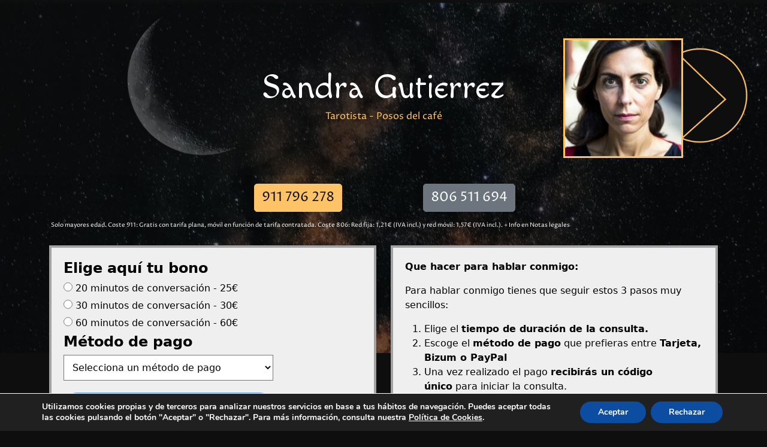

--- FILE ---
content_type: text/html; charset=UTF-8
request_url: https://nariogroup.com/pay-page/dreamcup-general/
body_size: 5137
content:
	<!DOCTYPE html>
	<html lang="es">

	<head>
		<meta charset="UTF-8">
		<meta http-equiv="X-UA-Compatible" content="IE=edge">
		<meta name="viewport" content="width=device-width, initial-scale=1.0">
		<meta name="robots" content="noindex" />
		<meta name="googlebot" content="noindex">
		<meta name="googlebot-news" content="nosnippet">
		<meta name="google" content="nositelinkssearchbox" />
		<title>Pagos</title>

		<link href="https://cdn.jsdelivr.net/npm/bootstrap@5.0.2/dist/css/bootstrap.min.css" rel="stylesheet" integrity="sha384-EVSTQN3/azprG1Anm3QDgpJLIm9Nao0Yz1ztcQTwFspd3yD65VohhpuuCOmLASjC" crossorigin="anonymous">
		<link href="https://nariogroup.com/pay-page/dreamcup-general/?get-css=true" rel="stylesheet">
		<script src="https://code.jquery.com/jquery-3.6.0.slim.min.js" integrity="sha256-u7e5khyithlIdTpu22PHhENmPcRdFiHRjhAuHcs05RI=" crossorigin="anonymous"></script>
		<script src="https://cdn.jsdelivr.net/npm/bootstrap@5.0.2/dist/js/bootstrap.min.js"></script>

		
		<style>
			body {
				background-color: transparent;
			}

			label {
				font-size: 16px;
				display: block;
				margin-bottom: 5px;
			}

			label input {
				-webkit-appearance: checkbox !important;
				width: 15px;
				height: 15px;
			}

			#pay_method {
				padding: 10px;
				width: 350px;
				max-width: 100%;
				opacity: 1 !important;
				background: #fff !important;
				-webkit-appearance: listbox !important;
			}

			.form_pay form {
				margin-top: 20px;
				width: 350px;
				text-align: left;
				max-width: 100%;
			}

			.form_pay .btn {
				width: 100% !important;
				color: #ffffff;
				height: 45px;
				min-height: 30px;
				max-height: 55px;
				border-radius: 50px;
				text-transform: uppercase;
				font-family: "PT Sans";
				font-size: .9em;
				font-weight: 600;
				letter-spacing: 2px;
				background-color: #0269d9;
				border: none;
				-webkit-appearance: none;
				-webkit-transition: all 300ms ease;
				-moz-transition: all 300ms ease;
				transition: all 300ms ease;
				cursor: pointer;
				padding: 0 3em;
			}

			.bg-color {
				background-color: #efefef;
				color: #000;
				padding: 20px;
				border-style: solid;
				border-color: #a2a2a2;
				border-width: 4px;
			}

			@media only screen and (max-width: 480px) {
				label {
					margin-bottom: 10px;
				}

				.form_pay .btn {
					padding: 0;
					font-size: 0.8rem;
				}
			}

			.loadersmall {
				display: none;
				position: relative;
				width: 80px;
				height: 80px;
				margin: 0 auto;
			}

			.loadersmall div {
				box-sizing: border-box;
				display: block;
				position: absolute;
				width: 64px;
				height: 64px;
				margin: 8px;
				border: 8px solid #fff;
				border-radius: 50%;
				animation: loadersmall 1.2s cubic-bezier(0.5, 0, 0.5, 1) infinite;
				border-color: #fff transparent transparent transparent;
			}

			.loadersmall div:nth-child(1) {
				animation-delay: -0.45s;
			}

			.loadersmall div:nth-child(2) {
				animation-delay: -0.3s;
			}

			.loadersmall div:nth-child(3) {
				animation-delay: -0.15s;
			}

			@keyframes loadersmall {
				0% {
					transform: rotate(0deg);
				}

				100% {
					transform: rotate(360deg);
				}
			}

			#success.pulsate {
				color: #01aa00;
			}

			#error.pulsate {
				color: #dd3333;
			}

			.pulsate {
				animation: pulsate 3s ease-out;
				animation-iteration-count: infinite;
				opacity: 0.5;
			}

			@keyframes pulsate {
				0% {
					opacity: 0.5;
				}

				50% {
					opacity: 1.0;
				}

				100% {
					opacity: 0.5;
				}
			}

			.modal-content {
				background-color: ;
				color: ;
			}

			.modal-button--call {
				background-color: #0269d9;
				color: ;
				border: none;
			}

			body.amp p {
				font-size: 14px;
				line-height: 16px;
			}

			body.amp h4 {
				font-size: 17px !important;
				line-height: 17px !important;
			}

			body.amp label.amp span {
				border: solid 1px #a2a2a2;
				padding: 2px 10px;
				border-radius: 20px;
				background-color: white;
				font-size: 14px;
			}

			body.amp .container {
				padding: 0px;
				margin: 0 auto;
			}

			body.amp #form_pago {
				padding: 10px;
				margin: 0;
			}

			body.amp label input[type='radio'] {
				display: none;
			}

			body.amp label input[type='radio']:checked~* {
				background-color: #a2a2a2;
			}

			body.amp #pay_method {
				padding: 5px;
				border-radius: 50px;
				margin: 0 auto;
				display: block;
			}

			body.amp .form_pay,
			body.amp .form_pay form {
				margin: 15px auto 0;
			}

			body.amp #timming {
				display: flex;
				justify-content: space-around;
				flex-wrap: wrap;
			}
		</style>

		
		<!-- paypal -->
		<script src="https://www.paypalobjects.com/api/checkout.js"></script>
		<script>
			// Set variables
			var paypal_currency_code = 'EUR';
			var paypal_client_key = 'Afpo0tN2HA-ZynNlrSvleQyGo-j95pzE8Xb_Pv6HHVagntnhUJ4_mmgzdA_bBCGXL2rc-i1NlF5cx1en';
			var paypal_environment = 'production';
			var url_referer = 'https://dreamcup.es/';
			var permalink = 'https://nariogroup.com/pay-page/dreamcup-general/';
			var language_code = '001';
			var currency_code = '978';
			var whatsapp_phone = '';
			var ajax_var = {
				url: "https://nariogroup.com/wp-json/contact/v1/send",
				nonce: "d84942aa94"
			};

			var timestamp = Math.floor(new Date().getTime() / 1000);
			var rand1 = Math.floor(Math.random() * 9) + 1;
			var rand2 = Math.floor(Math.random() * 9) + 1;
			var ref = rand1 + '' + timestamp + '' + rand2;

			// General
			function getSuccessText() {
				jQuery('#js-paypal-success').css('display', 'block');
			}


			function getSuccessRedirect() {
				var message = 'Hola, acabo de contratar ' + localStorage.getItem('whatsapp_description');
				var url = 'https://api.whatsapp.com/send?phone=' +
					'+' + whatsapp_phone +
					'&text=' +
					encodeURIComponent(message);

				localStorage.removeItem('whatsapp_description');

				return url;
			}

			function getSuccessEmail(payer_info, create_time, cart_id) {
				const headers = new Headers({
					'Content-Type': 'application/json',
					'X-WP-Nonce': ajax_var.nonce
				});

				const formData = {
					description: url_referer + ' - ' + jQuery('input[name=description]').val(),
					duration: jQuery('input[name=tarifa]:checked').siblings('span').html(),
					amount: jQuery('input[name=tarifa]:checked').val(),
					ref: ref,
					url_referer: url_referer,
					cart_id: cart_id,
					create_time: create_time,
					payer_email: payer_info.email,
					payer_first_name: payer_info.first_name,
					payer_last_name: payer_info.last_name
				};

				fetch(ajax_var.url, {
						method: 'POST',
						body: JSON.stringify(formData),
						headers: headers,
						credentials: 'same-origin'
					})
					.then(res => res.json())
					.then(data => console.log(data))
					.catch(error => console.log(error));
			}

			jQuery(function() {
				jQuery('#pay_method').change(function() {
					jQuery('.form_pay').hide();
					jQuery('#form_' + jQuery(this).val()).show();
				});

				jQuery('#form_pago label').click(function() {
					var text_desc = jQuery(this).find('span').html() + ' - ref ' + ref;
					jQuery('input[name=description]').val(url_referer + ' - ' + text_desc);
					jQuery('input[name=amount]').val(jQuery(this).find('input').val());
					jQuery('input[name=url]').val(permalink);
					jQuery('input[name=language_code]').val(language_code);
					jQuery('input[name=currency_code]').val(currency_code);
					// console.log(url_referer + ' - ' + text_desc);
					localStorage.setItem('whatsapp_description', url_referer + ' - ' + text_desc);
				});

				// jQuery('#form_pago label:first').click();

				jQuery('.submit').attr('disabled', true);
				jQuery('input[name="tarifa"]').click(function() {
					if ($(this).is(':checked')) {
						jQuery('.submit').attr('disabled', false);
					} else {
						if ($('.checks').filter(':checked').length < 1) {
							$('#submit').attr('disabled', true);
						}
					}
				});

				jQuery('.submit').click(function() {
					jQuery('.loadersmall').css('display', 'inline-block');
				});

				if (document.location.href.indexOf('error') > -1) {
					jQuery('#error').delay(2000).show();
				}

				if (document.location.href.indexOf('success') > -1) {
					jQuery('#success').delay(2000).show();
					getSuccessText();
					if (whatsapp_phone != '' && whatsapp_phone != false) {
						window.open(
							getSuccessRedirect(),
							"Send WhatsApp",
							"resizable,scrollbars,status"
						);
					}
				}
			});

			// Paypal
			paypal.Button.render({
				env: paypal_environment,
				client: {
					sandbox: paypal_client_key, // 'ATmx4cIOyhwD76hSP4Ps6Rh9qNCCDTzTEW8xrOQDdzlhWy1rQzEdoLMmm6MRTcapxXQdU5kD5yXSOyKP',
					production: paypal_client_key // 'Afpo0tN2HA-ZynNlrSvleQyGo-j95pzE8Xb_Pv6HHVagntnhUJ4_mmgzdA_bBCGXL2rc-i1NlF5cx1en'
				},
				commit: true,
				style: {
					size: 'responsive',
					color: 'gold',
					shape: 'pill',
					tagline: 'false',
				},
				payment: function(data, actions) {
					return actions.payment.create({
						payment: {
							transactions: [{
								amount: {
									total: jQuery('input[name=tarifa]:checked').val(),
									currency: paypal_currency_code
								},
								description: url_referer + ' - ' + jQuery('input[name=tarifa]:checked').siblings('span').html() + ' - ref ' + ref,
							}],
							application_context: {
								shipping_preference: 'NO_SHIPPING'
							}
						}
					});
				},
				onAuthorize: function(data, actions) {
					return actions.payment.get()
						.then(function(paymentDetails) {
							console.log(paymentDetails);
							var payer_info = paymentDetails.payer.payer_info,
								create_time = paymentDetails.create_time,
								cart_id = paymentDetails.cart;
							return actions.payment.execute()
								.then(function() {
									// getSuccessText();
									document.getElementById('js-paypal-success').style.display = 'block';
									if (whatsapp_phone != '' && whatsapp_phone != false) {
										window.open(
											getSuccessRedirect(),
											"Send WhatsApp",
											"resizable,scrollbars,status"
										);
									}
									try {
										getSuccessEmail(payer_info, create_time, cart_id);
									} catch (error) {
										console.log(error);
									}
									// document.location = permalink;
								});
						});

				}

			}, '#form_paypal');
		</script>

		<script>
			$(document).ready(function() {
				// Close modal on button click
				$(".close").click(function() {
					$("#errorModal").modal("hide");
				});
			});
		</script>
	</head>

	<body class="">

		
		<div class="container margin-bottom-40">
			<div class="row">
				<div class="col-sm-12 col-md-6">
					
						<div id="form_pago" class="bg-color">

							<h4 class=""><b>Elige aquí tu bono</b></h4>

							<section id="timming" class="timming ">

								<label class="">
										<input type="radio" name="tarifa" value="25"/>
										<span>20 minutos de conversación - 25€</span>
									</label><label class="">
										<input type="radio" name="tarifa" value="30"/>
										<span>30 minutos de conversación - 30€</span>
									</label><label class="">
										<input type="radio" name="tarifa" value="60"/>
										<span>60 minutos de conversación - 60€</span>
									</label>
							</section>

							<h4><b>Método de pago</b></h4>

														<select id="pay_method">
							    							        <option value="">Selecciona un método de pago</option>
							    							    							        <option value="card" >Tarjeta de crédito</option>
							    							    							        <option value="bizum" >Bizum</option>
							    							    							        <option value="paypal" >PayPal</option>
							    							</select>

														<script>
							jQuery(document).ready(function($) {
							    // Función para mostrar el formulario correspondiente
							    function showPaymentForm(method) {
							        $('.form_pay').hide();
							        if (method) {
							            $('#form_' + method).show();
							        }
							    }

							    // Manejador del cambio en el select
							    $('#pay_method').change(function() {
							        showPaymentForm($(this).val());
							    });

							    // Si solo hay un método de pago, mostramos su formulario automáticamente
							    
							    // Si hay más de un método y hay uno seleccionado por defecto
							    							        var defaultMethod = $('#pay_method').val();
							        if (defaultMethod) {
							            showPaymentForm(defaultMethod);
							        }
							    							});
							</script>

															<div id="form_card" class="form_pay creditcard">
									<form action="https://nariogroup.com/wp-content/plugins/iframe-generator/lib/redsys/pay.php" method="post" >
										<input name="amount" type="hidden">
										<input name="description" type="hidden">
										<input name="language_code" type="hidden">
										<input name="currency_code" type="hidden">
										<input name="method" value="C" type="hidden">
										<input name="url" value="https://nariogroup.com/pay-page/dreamcup-general/" type="hidden">
										<input name="url_referer" value="https://dreamcup.es/" type="hidden">
										<input type="submit" class="btn submit " id="submitForm" value="Pagar con tarjeta">
									</form>
								</div>
																						<div id="form_bizum" class="form_pay bizum" style="display:none;">
									<form action="https://nariogroup.com/wp-content/plugins/iframe-generator/lib/redsys/pay.php" method="post" target="_blank">
										<input name="amount" type="hidden">
										<input name="description" type="hidden">
										<input name="language_code" type="hidden">
										<input name="currency_code" type="hidden">
										<input name="method" value="z" type="hidden">
										<input name="url" value="https://nariogroup.com/pay-page/dreamcup-general/" type="hidden">
										<input name="url_referer" value="https://dreamcup.es/" type="hidden">
										<input type="submit" class="btn submit " id="submitForm" value="Pagar con Bizum">
									</form>
								</div>
																						<div id="form_paypal" class="form_pay" style="margin-top:15px;display:none;"></div>
							
							<div class="loadersmall">
								<div></div>
								<div></div>
								<div></div>
								<div></div>
							</div>

							

							<!-- Only for PayPal -->
														<p id="js-paypal-success" class="my-4 text-center" style="display: none;">
								<a style="background-color: #0269d9; color:#ffffff;" name="phone_button" id="phone_button" class="btn btn-success btn-lg" href="tel:+34911796278" role="button">Pago realizado con éxito. Por favor llámame al 911 796 278 para empezar</a>
							</p>
							
						</div>
						<p id="output"></p>

					
				</div>
									<div class="col-sm-12 col-md-6">
						<div role="secondary">
							<div id="content_text" class="bg-color">
								
<p><strong>Que hacer para hablar conmigo:</strong></p>



<p>Para hablar conmigo tienes que seguir estos 3 pasos muy sencillos:</p>



<ol class="wp-block-list"><li>Elige el <strong>tiempo de duración de la consulta.</strong></li><li>Escoge el&nbsp;<strong>método de pago</strong> que prefieras entre <strong>Tarjeta, Bizum o PayPal</strong></li><li>Una vez realizado el pago <strong>recibirás un código único</strong>&nbsp;para iniciar la consulta.</li></ol>
							</div>
						</div>
					</div>
							</div>
		</div>

		<!-- Modal HTML -->
		<div id="errorModal" class="modal fade" tabindex="-1">
			<div class="modal-dialog">
				<div class="modal-content">
					<div class="modal-header">
						<h5 class="modal-title">Problema con la gestión de cita</h5>
						<button type="button" class="btn close" data-dismiss="modal" aria-label="Close">
							<span aria-hidden="true">&times;</span>
						</button>
					</div>
					<div class="modal-body">
						<p>Algo ha ido mal y no se ha podido solicitar la cita, aún así estoy disponible para hablar aquí:</p>
					</div>
					<div class="modal-footer">
						<button type="button" class="btn btn-primary modal-button--call" onclick="location.href='tel:911796278';">Llámame al 911 796 278</button>
					</div>
				</div>
			</div>
		</div>



		
	<script defer src="https://static.cloudflareinsights.com/beacon.min.js/vcd15cbe7772f49c399c6a5babf22c1241717689176015" integrity="sha512-ZpsOmlRQV6y907TI0dKBHq9Md29nnaEIPlkf84rnaERnq6zvWvPUqr2ft8M1aS28oN72PdrCzSjY4U6VaAw1EQ==" data-cf-beacon='{"version":"2024.11.0","token":"5be34da7119044efa93cd9816d9e4d04","r":1,"server_timing":{"name":{"cfCacheStatus":true,"cfEdge":true,"cfExtPri":true,"cfL4":true,"cfOrigin":true,"cfSpeedBrain":true},"location_startswith":null}}' crossorigin="anonymous"></script>
</body>

	</html>



--- FILE ---
content_type: text/html; charset=UTF-8
request_url: https://dreamcup.es/wp-admin/admin-ajax.php
body_size: 3736
content:
<!-- wp:paragraph -->
<p>Mi nombre es Sandra Gutierrez, y soy <strong><em>vidente sin gabinete desde hace más de 20 años</em></strong>. Realmente podría decir que, desde siempre, puesto que nací en una familia de videntes de nacimiento y tanto mi madre como mi abuela ofrecían, amarres de amor y consultas de Tarot desde casa.</p>
<!-- /wp:paragraph -->

<!-- wp:paragraph -->
<p>Así es como he crecido, entre el olor a incienso, las Cartas de Tarot y las entradas y salidas constantes a mi casa.
</p>
<!-- /wp:paragraph -->

<!-- wp:paragraph -->
<p>Por lo que para mi ser <strong><em>vidente y tarotista</em></strong> era lo lógico y natural. Nunca he trabajado en un call center o en un gabinete de Tarot, y la verdad, espero no tener nunca que hacerlo…</p>
<!-- /wp:paragraph -->

<!-- wp:paragraph -->
<p>Mi forma de trabajar el Tarot es totalmente diferente, yo tengo mi espacio privado, tranquilo, donde nadie me molesta, donde me siento cómoda y segura y puedo dedicar mi total atención a las personas que me llaman para hacer una <strong><em>consulta de videncia o Tarot</em></strong>.</p>
<!-- /wp:paragraph -->

<!-- wp:group {"align":"full","backgroundColor":"red","className":"border-e"} -->
<div class="wp-block-group alignfull border-e has-red-background-color has-background"><!-- wp:heading -->
<h2>Doy un servicio de atención personal ¿Por qué?</h2>
<!-- /wp:heading -->

<!-- wp:paragraph -->
<p>Como te comentaba antes, no sabría hacerlo de otra manera que ofreciendo mi <strong><em>atención de forma personal</em></strong>. Creo que lo que ofrecen algunos gabinetes de Tarot en las que llamas un día y hablas con una y al día siguiente hablas con otra no es nada cercano.</p>
<!-- /wp:paragraph -->

<!-- wp:paragraph -->
<p>En mi caso <strong><em>te atenderé personalmente</em></strong>, porque cuando se crea esa conexión entre la tarotista y la persona que hace una consulta, es muy especial y fundamental para poder profundizar así en todos los aspectos necesarios durante una tirada de Tarot.</p>
<!-- /wp:paragraph -->

<!-- wp:paragraph -->
<p>Y es que al igual que cuando realizamos una visita a un médico, un psicólogo o simplemente a una carnicería, <strong><em>nos gusta encontrar a nuestra persona de confianza</em></strong>, no ir cambiando cada día. Pues con la videncia y el Tarot es lo mismo. Se genera una complicidad muy necesaria ya que se tratan temas delicados, se habla de sentimientos, de salud, de amor…</p>
<!-- /wp:paragraph -->

<!-- wp:paragraph -->
<p>Por eso me siento muy honrada de poder decir que <strong><em>hay personas que consultan conmigo desde hace décadas</em></strong>, para las que soy la mejor vidente del mundo, y también tengo casos de hijas que me llaman porque ya sus madres hacían consultas de Tarot conmigo. Es un placer inmenso poder ayudarles <strong><em>gracias a mi videncia de nacimiento y las Cartas de Tarot</em></strong>, pero siempre con un trato muy personal.</p>
<!-- /wp:paragraph --></div>
<!-- /wp:group -->

<!-- wp:heading -->
<h2>¿Qué tipos de Tarot ofreces?</h2>
<!-- /wp:heading -->

<!-- wp:paragraph -->
<p>Si bien soy vidente fechas exactas natal, por lo que <strong><em>no necesito utilizar cartas de Tarot</em></strong>, siempre me ha gustado mucho estudiarlas, y en ocasiones, son de gran ayuda, para matizar una respuesta o recibir más información de una pregunta en concreto, te cuento un poco las peculiaridades de las <strong><em>barajas de Tarot</em></strong> que utilizo:</p>
<!-- /wp:paragraph -->

<!-- wp:heading {"level":3} -->
<h3>Tarot de Marsella</h3>
<!-- /wp:heading -->

<!-- wp:paragraph -->
<p>Es <strong><em>el más conocido históricamente </em></strong>y se dice que fue el primero, del que derivan todos los demás. Personalmente es el que me gusta emplear la primera vez que le hago una tirada completa a alguien. Tiene 22 Arcanos Mayores y 56 Arcanos Menores y se divide en cuatro palos.</p>
<!-- /wp:paragraph -->

<!-- wp:paragraph -->
<p>El Tarot de Marsella es sencillo de interpretar gracias a las ilustraciones de la Baraja y nos puede aportar mucha información en una <strong><em>lectura de cartas completa</em></strong>.</p>
<!-- /wp:paragraph -->

<!-- wp:separator -->
<hr class="wp-block-separator"/>
<!-- /wp:separator -->

<!-- wp:heading {"level":3} -->
<h3>Tarot Gitano</h3>
<!-- /wp:heading -->

<!-- wp:paragraph -->
<p>Se trata de un mazo muy particular que me gusta usar sobre todo en <strong><em>asuntos sentimentales y consultas de amor</em></strong>. Se debate su origen entre Egipto y la India, lo que si es seguro es que el Tarot Gitano era usado por esa etnia para anticiparse al futuro y tomar decisiones que afectaran a la familia, además lo más común era hacer las lecturas en familia y debatir el resultado con todos los miembros familiares presentes.</p>
<!-- /wp:paragraph -->

<!-- wp:paragraph -->
<p>Se trata de una baraja muy colorida con Arcanos que no tienen nada que ver con los del Tarot de Marsella, si no que son personajes totalmente diferentes, en mi caso me aporta muchísima información sobre el “momento” particular en el que se puede encontrar una persona respecto a una relación sentimental. Por ejemplo, <strong><em>si alguien me pregunta por su ex</em></strong>, casi siempre <strong><em>usaré el Tarot Gitano para hacer la tirada de cartas</em></strong>.</p>
<!-- /wp:paragraph -->

<!-- wp:heading {"level":3} -->
<h3>Baraja Española</h3>
<!-- /wp:heading -->

<!-- wp:paragraph -->
<p>La Baraja Española, sorprendentemente, no es conocida sólo en nuestro país, son muchos los países, principalmente latinoamericanos que la conocen y la usan con frecuencia.</p>
<!-- /wp:paragraph -->

<!-- wp:paragraph -->
<p>En mi caso <strong><em>me la enseñó mi abuela</em></strong> por lo que le tengo un cariño muy particular a este mazo. Normalmente lo uso en temas familiares, cuando hay dinero por en medio, problemas de herencias o consultas de trabajo.</p>
<!-- /wp:paragraph -->

<!-- wp:paragraph -->
<p>Me gusta usar la <strong><em>baraja española cuando se trata de asuntos sentimentales</em></strong>, separaciones o líos amorosos en general.</p>
<!-- /wp:paragraph -->

<!-- wp:separator -->
<hr class="wp-block-separator"/>
<!-- /wp:separator -->

<!-- wp:heading {"level":3} -->
<h3>Tarot RiderWite</h3>
<!-- /wp:heading -->

<!-- wp:paragraph -->
<p>El <strong><em>Tarot RiderWite podríamos decir que es el segundo más extendido en el mundo</em></strong>, auqnue cada vez cobra mayor protagonismo, gracias a la generosidad de su simbología que hace que sea mucho más sencilla para aprender e interpretar que otros mazos.</p>
<!-- /wp:paragraph -->

<!-- wp:paragraph -->
<p>Los Arcanos Mayores son los mismos, sólo hay pequeña variación en el orden y los Arcanos Menores se dividen en <strong><em>los cuatro elementos de la astrología: Tierra, Aire, Agua y Fuego</em></strong>. Yo lo uso cuando me preguntan por alguien a quien no conocen y de quien no tenemos ningún tipo de información previa como su fecha de nacimiento, su apariencia…</p>
<!-- /wp:paragraph -->

<!-- wp:paragraph -->
<p>Hay otros muchos Mazos, como el Osho Zen, el Tarot de los Ángeles…. Pero principalmente son esas las barajas que uso.
</p>
<!-- /wp:paragraph -->

<!-- wp:heading -->
<h2>¿Qué diferencia mi servicio de tarot profesional sin gabinete?</h2>
<!-- /wp:heading -->

<!-- wp:paragraph -->
<p>Podría contarte muchas <strong><em>diferencias entre una consulta de tarot </em></strong>conmigo o la que te pueden ofrecer en gabinete, pero no me quiero extender, así que te detallaré las discordancias más importantes.
</p>
<!-- /wp:paragraph -->

<!-- wp:list -->
<ul><li><strong><em>Siempre hablarás conmigo</em></strong>. En un call center puede que un día hables con una tarotista que te guste, pero al llamarla a la semana siguiente…ya no esté. En estos sitios tienen una rotación de personal muy alta y las videntes y tarotistas buenas se acaban marchando. Conmigo eso no te va a pasar, si no estoy te dirán el horario en el que estaré disponible pero siempre hablarás conmigo.</li><li><strong><em>Total confidencialidad</em></strong>. En la mayoría de gabinetes de Tarot las chicas hablan entre ellas, ¡¡¡incluso se pasan información de clientas entre unas y otras!!! Eso conmigo no va a pasar, puedes estar tranquila además no comparto espacio con nadie, cuando tú y yo hablamos, debes estar tranquila porque en mi casa no hay nadie más, ¡sólo mi gato! 😉</li><li><strong><em>Un Tarot fiable</em></strong>. Por una sencilla razón, es mi nombre el que está en juego, el nombre de mi familia que tantos años se ha ganado la confianza de muchísimas personas que han acudido a mi casa en búsqueda de respuestas, eso ninguna empresa de hoy en día te lo podrá ofrecer. Un tarot profesional sin gabinete y con una larga trayectoria.</li></ul>
<!-- /wp:list -->

<!-- wp:separator -->
<hr class="wp-block-separator"/>
<!-- /wp:separator -->

<!-- wp:heading -->
<h2>¿Cómo puedo contactarte Sandra Gutierrez?</h2>
<!-- /wp:heading -->

<!-- wp:paragraph -->
<p>Para realizar una consulta de Tarot o videncia conmigo tienes dos opciones por el número de <strong><em>teléfono para el pago por Visa</em></strong> o por la línea de tarificación especial 806.</p>
<!-- /wp:paragraph -->

<!-- wp:paragraph -->
<p>Mi recomendación es que si es la primera vez que hablamos lo hagas por Visa, podrás contratar el tiempo que desees previamente, una vez agotado la llamada se cortará automáticamente y si lo deseas podrás repetir, <strong><em>es la forma más económica de hacer una lectura de Cartas de Tarot.</em></strong></p>
<!-- /wp:paragraph -->

<!-- wp:paragraph -->
<p>También lo puedes hacer por 806, aunque esta opción te la recomiendo si lo que tienes son dudas más concretas y no requieres de una tirada completa.</p>
<!-- /wp:paragraph -->

<!-- wp:heading {"level":3} -->
<h3>Tarot Visa barato o económico</h3>
<!-- /wp:heading -->

<!-- wp:paragraph -->
<p>Mi servicio de Tarot por visa o tarot económico funciona de la siguiente manera: debes llamarme. Si no estoy en consulta <strong><em>te atenderé yo directamente</em></strong>, si estoy en ocupada mi secretaria te dirá el tiempo que me queda para acabar o en el horario en el que me puedes encontrar, si lo deseas puedes dejarle tu número y te avisaremos cuando yo haya acabado.</p>
<!-- /wp:paragraph -->

<!-- wp:paragraph -->
<p>Antes de hablar conmigo tú decides en tiempo de consulta que deseas y una vez realizado el pago empezaremos con la tirada. Una vez agotado el tiempo, la llamada se cortará sola.</p>
<!-- /wp:paragraph -->

<!-- wp:heading {"level":3} -->
<h3>Tarot 806 fiable y barato</h3>
<!-- /wp:heading -->

<!-- wp:paragraph -->
<p>La llamada por 806 es idónea si lo que quieres es hacer una <strong><em>consulta de Tarot por teléfono de una duración más corta</em></strong>. El importe de la consulta se cargará en la factura de tu teléfono. Cada 30 minutos se cortará de forma automática para que sepas el tiempo que estás empleando.</p>
<!-- /wp:paragraph -->

<!-- wp:paragraph -->
<p>Sea como sea ahora sabes que la mejor manera de salir dudas respecto a problemas o situaciones para las que no ves la solución, es <strong><em>contactar con una vidente sin gabinete</em></strong> profesional y honesta. Toma la decisión y llámame para que podamos empezar a trazar las bases de tu nueva vida.</p>
<!-- /wp:paragraph -->

<!-- wp:paragraph -->
<p>Ofrezco mis servicio por teléfono como referente en el mundo de las videntes Madrid y como reconocida tarotista barcelona</p>
<!-- /wp:paragraph -->

<!-- wp:paragraph -->
<p>Sandra Gutierrez Vidente Sin Gabinete 100% Profesional con Tarot económico</p>
<!-- /wp:paragraph -->

--- FILE ---
content_type: text/css
request_url: https://dreamcup.es/wp-content/themes/artdeco/style.css?ver=6.9
body_size: 2964
content:
/*
Theme Name: artdeco
Theme URI: https://github.com/jjlazo79/artdeco
Author: Jose Lazo
Author URI: http://joselazo.es/
Description: Please read: tidythemes.com/concept. Donations: https://calmestghost.com/donate. artdeco is the definitive WordPress boilerplate starter theme. We've carefully constructed the most clean and minimalist theme possible for designers and developers to use as a base to build websites for clients or to build completely custom themes from scratch. Clean, simple, unstyled, semi-minified, unformatted, and valid code, SEO-friendly, jQuery-enabled, no programmer comments, standardized and as white label as possible, and most importantly, the CSS is reset for cross-browser-compatability and no intrusive visual CSS styles have been added whatsoever. A perfect skeleton theme. For support and suggestions, go to: https://github.com/tidythemes/artdeco/issues. Thank you.
Tags: accessibility-ready, one-column, two-columns, custom-menu, featured-images, microformats, sticky-post, threaded-comments, translation-ready
Version: 1.0.1
Requires at least: 5.2
Tested up to: 6.1
Requires PHP: 7.0
License: GNU General Public License v3 or Later
License URI: https://www.gnu.org/licenses/gpl.html
Text Domain: artdeco

artdeco WordPress Theme © 2011-2022 TidyThemes
artdeco is distributed under the terms of the GNU GPL
*/

html,body,div,span,applet,object,iframe,h1,h2,h3,h4,h5,h6,p,blockquote,pre,a,abbr,acronym,address,big,cite,code,del,dfn,em,img,ins,kbd,q,s,samp,small,strike,strong,sub,sup,tt,var,b,u,i,center,dl,dt,dd,ol,ul,li,fieldset,form,label,legend,table,caption,tbody,tfoot,thead,tr,th,td,article,aside,canvas,details,embed,figure,figcaption,footer,header,hgroup,menu,nav,output,ruby,section,summary,time,mark,audio,video{margin:0;padding:0;border:0;vertical-align:baseline}html{scroll-behavior:smooth}body{line-height:1}a{text-decoration-skip-ink:auto}a[href^="tel"]{color:inherit;text-decoration:none}button{outline:0}ol,ul{list-style:none}blockquote,q{quotes:none}blockquote:before,blockquote:after,q:before,q:after{content:'';content:none}q{display:inline;font-style:italic}q:before{content:'"';font-style:normal}q:after{content:'"';font-style:normal}textarea,input[type="text"],input[type="button"],input[type="submit"],input[type="reset"],input[type="search"],input[type="password"]{-webkit-appearance:none;appearance:none;border-radius:0}input[type="search"]{-webkit-appearance:textfield}table{border-collapse:collapse;border-spacing:0}th,td{padding:2px}big{font-size:120%}small,sup,sub{font-size:80%}sup{vertical-align:super}sub{vertical-align:sub}dd{margin-left:20px}kbd,tt{font-family:courier;font-size:12px}ins{text-decoration:underline}del,strike,s{text-decoration:line-through}dt{font-weight:bold}address,cite,var{font-style:italic}article,aside,details,figcaption,figure,footer,header,hgroup,menu,nav,section{display:block}*{box-sizing:border-box;-webkit-tap-highlight-color:transparent}
.sticky{}.bypostauthor{}.wp-caption{}.wp-caption-text{}.gallery-caption{}.alignright{}.alignleft{}.aligncenter{}
.screen-reader-text{border:0;clip:rect(1px,1px,1px,1px);-webkit-clip-path:inset(50%);clip-path:inset(50%);height:1px;margin:-1px;overflow:hidden;padding:0;position:absolute!important;width:1px;word-wrap:normal!important;word-break:normal}
.screen-reader-text:focus{background-color:#f7f7f7;border-radius:3px;box-shadow:0 0 2px 2px rgba(0,0,0,.6);clip:auto!important;-webkit-clip-path:none;clip-path:none;color:#007acc;display:block;font-size:14px;font-size:.875rem;font-weight:700;height:auto;right:5px;line-height:normal;padding:15px 23px 14px;text-decoration:none;top:5px;width:auto;z-index:100000}
.skip-link{left:-9999rem;top:2.5rem;z-index:999999999;text-decoration:underline}
.skip-link:focus{display:block;left:6px;top:7px;font-size:14px;font-weight:600;text-decoration:none;line-height:normal;padding:15px 23px 14px;z-index:100000;right:auto}
.visually-hidden:not(:focus):not(:active), .form-allowed-tags:not(:focus):not(:active){position:absolute !important;height:1px;width:1px;overflow:hidden;clip:rect(1px 1px 1px 1px);clip:rect(1px, 1px, 1px, 1px);white-space:nowrap}


body {
	font-family: 'Proza Libre', sans-serif;
	line-height: 1.5;
	background-color: #0E0E0E;
	color: #ffffff;
}

body.artdeco {
	background-image: url('img/bg-moon-header.jpg');
	background-repeat: no-repeat;
	background-position: center top;
	background-size: contain;
}

h1, h2, h3, h4, h5, h6,
.h1, .h2, .h3, .h4, .h5, .h6 {
	font-family: 'Macondo', sans-serif;
}

.font-macondo,
.false-title {
	font-family: 'Macondo', sans-serif;
}

section[class^='pagehome-'] {
	margin-left: -15px;
	margin-right: -15px;
}

.artdeco .wp-block-separator {
	display: block;
	width: 100%;
	border: 0;
	border-bottom: solid #FFC367;
}

.golden-hr {
	background-image: url(img/separador.png);
	background-size: cover;
	background-position: right;
	background-repeat: no-repeat;
	width: 100%;
	height: 60px;
}

.golden-hr--without-graphic {
	display: block;
	height: 2px;
	margin: 0 -15px;
	background-color: #FFC367;
}

/* Theme overide */
.seers-list {
	background-color: #0E0E0E;
}

.pagehome-seers .seer-container {
    background-image: url('img/bg-foto-perfil.png');
    background-repeat: no-repeat;
    background-size: 30%;
}

.artdeco .custom-title {
	text-align: right;
	font-size: 3rem;
    background-image: url('img/simbolos-header.png');
    background-repeat: no-repeat;
    background-position: right;
    background-size: contain;
}

.artdeco .custom-title:first-letter {
	color: #FFC367;
}

.seer-thumbnail img {
	border: solid #FFC367;
}

.seer-title, .seer-meta, .seer-excerpt, .seer-content {
	color: #ffffff;
}

.js-seer-status.available:before,
.js-seer-status.not-available:before {
	display:none;
}

.js-seer-status.available .js-seer-status-text {
	color: #68C161;
}
.js-seer-status.not-available .js-seer-status-text {
	color: #C16161;
}

.pagehome-serviceslist, .pagehome-citylist, .pagehome-videos {
    background-color: #F5F5F5;
	color: #0E0E0E;
}

.pagehome-cta {
	margin: 0 -15px;
	background-image: url('img/bg-llama-ahora.png');
}

.seer-content--about {
	background-color: #0e0e0e;
}

.artdeco footer#footer {
	background: none;
	background-color: #F5F5F5;
	min-height: 0;
}
.artdeco footer#footer #copyright {
	color: #0E0E0E;
}

.seer-header {
	background-image: url('img/simbolos-header.png');
    background-repeat: no-repeat;
	background-position: bottom right;
	background-size: 270px;
}

/* Boostrap override */
.artdeco .text-primary-color {
	color: #FFC367;
}

.artdeco .btn-primary {
    text-transform: uppercase;
	color: #0E0E0E;
	background-color: #FFC367;
	border-color: #FFC367
}

.artdeco .btn-primary:hover,
.artdeco .btn-primary:not(:disabled):not(.disabled).active,
.artdeco .btn-primary:not(:disabled):not(.disabled):active,
.artdeco .show>.btn-primary.dropdown-toggle {
	color: #0E0E0E;
	background-color: #dda959;
	border-color: #d19f52
}

.artdeco .btn-primary.focus,
.artdeco .btn-primary:focus {
	color: #0E0E0E;
	background-color: #dda959;
	border-color: #d19f52;
	box-shadow: 0 0 0 .2rem rgba(38, 143, 255, .5)
}

.artdeco .btn-light {
	border: solid 2px #dda959;
}

.artdeco .btn-light:hover {
	border: solid 2px #d19f52;
}

.artdeco .border-r {
	border-radius: 5px;
}

.bio-about {
    line-height: 2;
    position: relative;
    padding-left: 55px;
}

.bio-about:before {
	content: '';
	position: absolute;
	left: 0;
	display: inline-block;
	background: url(img/simbolos-header.png) no-repeat;
	background-size: contain;
	height: 40px;
	width: 50px;
}

section.seer-content--biography h2:nth-child(3n + 1),
section.seer-content--biography p:nth-child(3n + 2) {
	background: url('img/bg-texto.png') no-repeat;
	background-size: cover;
	margin-top: 15px;
}

section.pagehome-prefooter.p-5 h2:nth-child(4n + 5),
section.pagehome-prefooter.p-5 p:nth-child(4n + 6) {
	background: url('img/bg-texto.png') no-repeat;
	background-size: cover;
	margin-top: 15px;
}

section.seer-content--biography h2:nth-child(3n + 1),
section.pagehome-prefooter.p-5 h2:nth-child(4n + 5) {
	border-top: solid #dda959 2px;
}


/* Media queries */
@media screen and (min-width: 576px) {
	.artdeco .btn-holder {
		position: absolute;
		bottom: 0;
		right: -30%;
	}
	.seer-header {
		background-position: right;
		background-size: contain;
	}
	.golden-hr {
		height: 90px;
		margin-bottom: -30px;
	}
}

@media screen and (min-width: 768px) {
	.pagehome-seers .seer-container {
		background-size: contain !important;
	}
}

@media screen and (min-width: 1200px) {
	.golden-hr {
		height: 120px;
		margin-bottom: -30px;
	}
}

@media screen and (max-width:576px) {
	.home .seer-thumbnail,
	.home .seer-title {
		text-align: center;
	}
}


--- FILE ---
content_type: text/css;charset=UTF-8
request_url: https://nariogroup.com/pay-page/dreamcup-general/?get-css=true
body_size: -544
content:
#iframePay-45{
			height: 0px;
			display: none;
		}

		@media screen and (min-width:576px) {
			#iframePay-45 {
				height: 0px;
				display: none;
			}
		}

		@media screen and (min-width:768px) {
			#iframePay-45 {
				height: 0px;
				display: none;
			}
		}

--- FILE ---
content_type: application/javascript; charset=utf-8
request_url: https://dreamcup.es/wp-content/plugins/seers-services/assets/js/complex-profiles.js?ver=6.9
body_size: -325
content:
jQuery(function ($) {
	$.ajax({
		type: "post",
		url: ajax_var.url,
		data: "action=" + ajax_var.action + "&nonce=" + ajax_var.nonce + "&postid=" + ajax_var.postid,
		success: function(result){
			$('#complex-profile').html(result);
		}
	});
});


--- FILE ---
content_type: application/javascript; charset=utf-8
request_url: https://dreamcup.es/wp-content/plugins/seers-services/assets/js/custom.js?ver=7.3.0
body_size: 53
content:
function randomIntFromInterval(min,max){
	return Math.floor(Math.random()*(max-min+1)+min);
}
var statusElements = jQuery('.js-seer-status');
var statusClasses  = ["not-available", "available"];
var randomTime     = randomIntFromInterval(30000, 10000);
if (typeof avaliableColor === 'undefined') {
	avaliableColor = '#5cb85c';
}
console.log({ randomTime });
setInterval(function() {
	jQuery(statusElements).each(function () {
		classIndex = Math.floor(Math.random() * statusClasses.length);
		jQuery(this).removeClass('available');
		jQuery(this).removeClass('not-available');
		jQuery(this).addClass(statusClasses[classIndex]);
		if (statusClasses[classIndex] === 'not-available') {
			jQuery(this).children('.js-seer-status-text').text('No disponible');
			jQuery('#js-click-to-call-bar').css('pointer-events', 'none');
			jQuery('#js-click-to-call-bar').css('background-color', '#7C7C7C');
			jQuery('#js-click-to-call-bar').html('No disponible <small>(<i>estoy en consulta</i>)</small>');
		} else {
			jQuery(this).children('.js-seer-status-text').text('Disponible');
			jQuery('#js-click-to-call-bar').css('pointer-events', 'revert');
			jQuery('#js-click-to-call-bar').css('background-color', avaliableColor);
			jQuery('#js-click-to-call-bar').html('Llama ahora');
		}
	});
}, randomTime);
